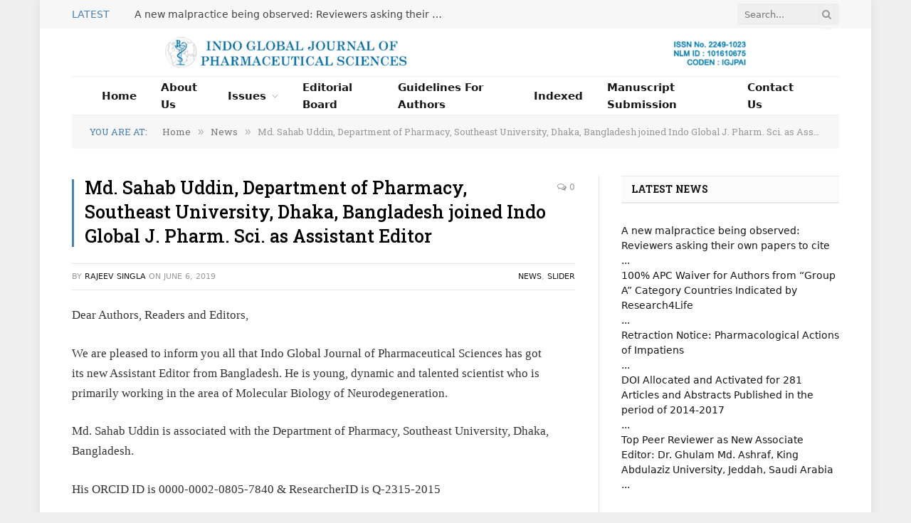

--- FILE ---
content_type: text/html; charset=UTF-8
request_url: https://www.iglobaljournal.com/md-sahab-uddin-department-of-pharmacy-southeast-university-dhaka-bangladesh-joined-indo-global-j-pharm-sci-as-assistant-editor/
body_size: 14332
content:

<!DOCTYPE html>
<html lang="en-US" class="s-light site-s-light">

<head>

	<meta charset="UTF-8" />
	<meta name="viewport" content="width=device-width, initial-scale=1" />
	<script>!function(e,c){e[c]=e[c]+(e[c]&&" ")+"quform-js"}(document.documentElement,"className");</script><title>Md. Sahab Uddin, Department of Pharmacy, Southeast University, Dhaka, Bangladesh joined Indo Global J. Pharm. Sci. as Assistant Editor &#8211; INDO GLOBAL JOURNAL OF PHARMACEUTICAL SCIENCES</title><link rel="preload" as="font" href="https://www.iglobaljournal.com/wp-content/themes/smart-mag/css/icons/fonts/ts-icons.woff2?v3.0" type="font/woff2" crossorigin="anonymous" />
<meta name='robots' content='max-image-preview:large' />
<link rel='dns-prefetch' href='//fonts.googleapis.com' />
<link rel="alternate" type="application/rss+xml" title="INDO GLOBAL JOURNAL OF PHARMACEUTICAL SCIENCES &raquo; Feed" href="https://www.iglobaljournal.com/feed/" />
<link rel="alternate" type="application/rss+xml" title="INDO GLOBAL JOURNAL OF PHARMACEUTICAL SCIENCES &raquo; Comments Feed" href="https://www.iglobaljournal.com/comments/feed/" />
<script type="text/javascript">
/* <![CDATA[ */
window._wpemojiSettings = {"baseUrl":"https:\/\/s.w.org\/images\/core\/emoji\/15.0.3\/72x72\/","ext":".png","svgUrl":"https:\/\/s.w.org\/images\/core\/emoji\/15.0.3\/svg\/","svgExt":".svg","source":{"concatemoji":"https:\/\/www.iglobaljournal.com\/wp-includes\/js\/wp-emoji-release.min.js?ver=5b2c8cd16707b05bb81158033ebeff7d"}};
/*! This file is auto-generated */
!function(i,n){var o,s,e;function c(e){try{var t={supportTests:e,timestamp:(new Date).valueOf()};sessionStorage.setItem(o,JSON.stringify(t))}catch(e){}}function p(e,t,n){e.clearRect(0,0,e.canvas.width,e.canvas.height),e.fillText(t,0,0);var t=new Uint32Array(e.getImageData(0,0,e.canvas.width,e.canvas.height).data),r=(e.clearRect(0,0,e.canvas.width,e.canvas.height),e.fillText(n,0,0),new Uint32Array(e.getImageData(0,0,e.canvas.width,e.canvas.height).data));return t.every(function(e,t){return e===r[t]})}function u(e,t,n){switch(t){case"flag":return n(e,"\ud83c\udff3\ufe0f\u200d\u26a7\ufe0f","\ud83c\udff3\ufe0f\u200b\u26a7\ufe0f")?!1:!n(e,"\ud83c\uddfa\ud83c\uddf3","\ud83c\uddfa\u200b\ud83c\uddf3")&&!n(e,"\ud83c\udff4\udb40\udc67\udb40\udc62\udb40\udc65\udb40\udc6e\udb40\udc67\udb40\udc7f","\ud83c\udff4\u200b\udb40\udc67\u200b\udb40\udc62\u200b\udb40\udc65\u200b\udb40\udc6e\u200b\udb40\udc67\u200b\udb40\udc7f");case"emoji":return!n(e,"\ud83d\udc26\u200d\u2b1b","\ud83d\udc26\u200b\u2b1b")}return!1}function f(e,t,n){var r="undefined"!=typeof WorkerGlobalScope&&self instanceof WorkerGlobalScope?new OffscreenCanvas(300,150):i.createElement("canvas"),a=r.getContext("2d",{willReadFrequently:!0}),o=(a.textBaseline="top",a.font="600 32px Arial",{});return e.forEach(function(e){o[e]=t(a,e,n)}),o}function t(e){var t=i.createElement("script");t.src=e,t.defer=!0,i.head.appendChild(t)}"undefined"!=typeof Promise&&(o="wpEmojiSettingsSupports",s=["flag","emoji"],n.supports={everything:!0,everythingExceptFlag:!0},e=new Promise(function(e){i.addEventListener("DOMContentLoaded",e,{once:!0})}),new Promise(function(t){var n=function(){try{var e=JSON.parse(sessionStorage.getItem(o));if("object"==typeof e&&"number"==typeof e.timestamp&&(new Date).valueOf()<e.timestamp+604800&&"object"==typeof e.supportTests)return e.supportTests}catch(e){}return null}();if(!n){if("undefined"!=typeof Worker&&"undefined"!=typeof OffscreenCanvas&&"undefined"!=typeof URL&&URL.createObjectURL&&"undefined"!=typeof Blob)try{var e="postMessage("+f.toString()+"("+[JSON.stringify(s),u.toString(),p.toString()].join(",")+"));",r=new Blob([e],{type:"text/javascript"}),a=new Worker(URL.createObjectURL(r),{name:"wpTestEmojiSupports"});return void(a.onmessage=function(e){c(n=e.data),a.terminate(),t(n)})}catch(e){}c(n=f(s,u,p))}t(n)}).then(function(e){for(var t in e)n.supports[t]=e[t],n.supports.everything=n.supports.everything&&n.supports[t],"flag"!==t&&(n.supports.everythingExceptFlag=n.supports.everythingExceptFlag&&n.supports[t]);n.supports.everythingExceptFlag=n.supports.everythingExceptFlag&&!n.supports.flag,n.DOMReady=!1,n.readyCallback=function(){n.DOMReady=!0}}).then(function(){return e}).then(function(){var e;n.supports.everything||(n.readyCallback(),(e=n.source||{}).concatemoji?t(e.concatemoji):e.wpemoji&&e.twemoji&&(t(e.twemoji),t(e.wpemoji)))}))}((window,document),window._wpemojiSettings);
/* ]]> */
</script>
		
	<style id='wp-emoji-styles-inline-css' type='text/css'>

	img.wp-smiley, img.emoji {
		display: inline !important;
		border: none !important;
		box-shadow: none !important;
		height: 1em !important;
		width: 1em !important;
		margin: 0 0.07em !important;
		vertical-align: -0.1em !important;
		background: none !important;
		padding: 0 !important;
	}
</style>
<link rel='stylesheet' id='wp-block-library-css' href='https://www.iglobaljournal.com/wp-includes/css/dist/block-library/style.min.css?ver=5b2c8cd16707b05bb81158033ebeff7d' type='text/css' media='all' />
<style id='classic-theme-styles-inline-css' type='text/css'>
/*! This file is auto-generated */
.wp-block-button__link{color:#fff;background-color:#32373c;border-radius:9999px;box-shadow:none;text-decoration:none;padding:calc(.667em + 2px) calc(1.333em + 2px);font-size:1.125em}.wp-block-file__button{background:#32373c;color:#fff;text-decoration:none}
</style>
<style id='global-styles-inline-css' type='text/css'>
:root{--wp--preset--aspect-ratio--square: 1;--wp--preset--aspect-ratio--4-3: 4/3;--wp--preset--aspect-ratio--3-4: 3/4;--wp--preset--aspect-ratio--3-2: 3/2;--wp--preset--aspect-ratio--2-3: 2/3;--wp--preset--aspect-ratio--16-9: 16/9;--wp--preset--aspect-ratio--9-16: 9/16;--wp--preset--color--black: #000000;--wp--preset--color--cyan-bluish-gray: #abb8c3;--wp--preset--color--white: #ffffff;--wp--preset--color--pale-pink: #f78da7;--wp--preset--color--vivid-red: #cf2e2e;--wp--preset--color--luminous-vivid-orange: #ff6900;--wp--preset--color--luminous-vivid-amber: #fcb900;--wp--preset--color--light-green-cyan: #7bdcb5;--wp--preset--color--vivid-green-cyan: #00d084;--wp--preset--color--pale-cyan-blue: #8ed1fc;--wp--preset--color--vivid-cyan-blue: #0693e3;--wp--preset--color--vivid-purple: #9b51e0;--wp--preset--gradient--vivid-cyan-blue-to-vivid-purple: linear-gradient(135deg,rgba(6,147,227,1) 0%,rgb(155,81,224) 100%);--wp--preset--gradient--light-green-cyan-to-vivid-green-cyan: linear-gradient(135deg,rgb(122,220,180) 0%,rgb(0,208,130) 100%);--wp--preset--gradient--luminous-vivid-amber-to-luminous-vivid-orange: linear-gradient(135deg,rgba(252,185,0,1) 0%,rgba(255,105,0,1) 100%);--wp--preset--gradient--luminous-vivid-orange-to-vivid-red: linear-gradient(135deg,rgba(255,105,0,1) 0%,rgb(207,46,46) 100%);--wp--preset--gradient--very-light-gray-to-cyan-bluish-gray: linear-gradient(135deg,rgb(238,238,238) 0%,rgb(169,184,195) 100%);--wp--preset--gradient--cool-to-warm-spectrum: linear-gradient(135deg,rgb(74,234,220) 0%,rgb(151,120,209) 20%,rgb(207,42,186) 40%,rgb(238,44,130) 60%,rgb(251,105,98) 80%,rgb(254,248,76) 100%);--wp--preset--gradient--blush-light-purple: linear-gradient(135deg,rgb(255,206,236) 0%,rgb(152,150,240) 100%);--wp--preset--gradient--blush-bordeaux: linear-gradient(135deg,rgb(254,205,165) 0%,rgb(254,45,45) 50%,rgb(107,0,62) 100%);--wp--preset--gradient--luminous-dusk: linear-gradient(135deg,rgb(255,203,112) 0%,rgb(199,81,192) 50%,rgb(65,88,208) 100%);--wp--preset--gradient--pale-ocean: linear-gradient(135deg,rgb(255,245,203) 0%,rgb(182,227,212) 50%,rgb(51,167,181) 100%);--wp--preset--gradient--electric-grass: linear-gradient(135deg,rgb(202,248,128) 0%,rgb(113,206,126) 100%);--wp--preset--gradient--midnight: linear-gradient(135deg,rgb(2,3,129) 0%,rgb(40,116,252) 100%);--wp--preset--font-size--small: 13px;--wp--preset--font-size--medium: 20px;--wp--preset--font-size--large: 36px;--wp--preset--font-size--x-large: 42px;--wp--preset--spacing--20: 0.44rem;--wp--preset--spacing--30: 0.67rem;--wp--preset--spacing--40: 1rem;--wp--preset--spacing--50: 1.5rem;--wp--preset--spacing--60: 2.25rem;--wp--preset--spacing--70: 3.38rem;--wp--preset--spacing--80: 5.06rem;--wp--preset--shadow--natural: 6px 6px 9px rgba(0, 0, 0, 0.2);--wp--preset--shadow--deep: 12px 12px 50px rgba(0, 0, 0, 0.4);--wp--preset--shadow--sharp: 6px 6px 0px rgba(0, 0, 0, 0.2);--wp--preset--shadow--outlined: 6px 6px 0px -3px rgba(255, 255, 255, 1), 6px 6px rgba(0, 0, 0, 1);--wp--preset--shadow--crisp: 6px 6px 0px rgba(0, 0, 0, 1);}:where(.is-layout-flex){gap: 0.5em;}:where(.is-layout-grid){gap: 0.5em;}body .is-layout-flex{display: flex;}.is-layout-flex{flex-wrap: wrap;align-items: center;}.is-layout-flex > :is(*, div){margin: 0;}body .is-layout-grid{display: grid;}.is-layout-grid > :is(*, div){margin: 0;}:where(.wp-block-columns.is-layout-flex){gap: 2em;}:where(.wp-block-columns.is-layout-grid){gap: 2em;}:where(.wp-block-post-template.is-layout-flex){gap: 1.25em;}:where(.wp-block-post-template.is-layout-grid){gap: 1.25em;}.has-black-color{color: var(--wp--preset--color--black) !important;}.has-cyan-bluish-gray-color{color: var(--wp--preset--color--cyan-bluish-gray) !important;}.has-white-color{color: var(--wp--preset--color--white) !important;}.has-pale-pink-color{color: var(--wp--preset--color--pale-pink) !important;}.has-vivid-red-color{color: var(--wp--preset--color--vivid-red) !important;}.has-luminous-vivid-orange-color{color: var(--wp--preset--color--luminous-vivid-orange) !important;}.has-luminous-vivid-amber-color{color: var(--wp--preset--color--luminous-vivid-amber) !important;}.has-light-green-cyan-color{color: var(--wp--preset--color--light-green-cyan) !important;}.has-vivid-green-cyan-color{color: var(--wp--preset--color--vivid-green-cyan) !important;}.has-pale-cyan-blue-color{color: var(--wp--preset--color--pale-cyan-blue) !important;}.has-vivid-cyan-blue-color{color: var(--wp--preset--color--vivid-cyan-blue) !important;}.has-vivid-purple-color{color: var(--wp--preset--color--vivid-purple) !important;}.has-black-background-color{background-color: var(--wp--preset--color--black) !important;}.has-cyan-bluish-gray-background-color{background-color: var(--wp--preset--color--cyan-bluish-gray) !important;}.has-white-background-color{background-color: var(--wp--preset--color--white) !important;}.has-pale-pink-background-color{background-color: var(--wp--preset--color--pale-pink) !important;}.has-vivid-red-background-color{background-color: var(--wp--preset--color--vivid-red) !important;}.has-luminous-vivid-orange-background-color{background-color: var(--wp--preset--color--luminous-vivid-orange) !important;}.has-luminous-vivid-amber-background-color{background-color: var(--wp--preset--color--luminous-vivid-amber) !important;}.has-light-green-cyan-background-color{background-color: var(--wp--preset--color--light-green-cyan) !important;}.has-vivid-green-cyan-background-color{background-color: var(--wp--preset--color--vivid-green-cyan) !important;}.has-pale-cyan-blue-background-color{background-color: var(--wp--preset--color--pale-cyan-blue) !important;}.has-vivid-cyan-blue-background-color{background-color: var(--wp--preset--color--vivid-cyan-blue) !important;}.has-vivid-purple-background-color{background-color: var(--wp--preset--color--vivid-purple) !important;}.has-black-border-color{border-color: var(--wp--preset--color--black) !important;}.has-cyan-bluish-gray-border-color{border-color: var(--wp--preset--color--cyan-bluish-gray) !important;}.has-white-border-color{border-color: var(--wp--preset--color--white) !important;}.has-pale-pink-border-color{border-color: var(--wp--preset--color--pale-pink) !important;}.has-vivid-red-border-color{border-color: var(--wp--preset--color--vivid-red) !important;}.has-luminous-vivid-orange-border-color{border-color: var(--wp--preset--color--luminous-vivid-orange) !important;}.has-luminous-vivid-amber-border-color{border-color: var(--wp--preset--color--luminous-vivid-amber) !important;}.has-light-green-cyan-border-color{border-color: var(--wp--preset--color--light-green-cyan) !important;}.has-vivid-green-cyan-border-color{border-color: var(--wp--preset--color--vivid-green-cyan) !important;}.has-pale-cyan-blue-border-color{border-color: var(--wp--preset--color--pale-cyan-blue) !important;}.has-vivid-cyan-blue-border-color{border-color: var(--wp--preset--color--vivid-cyan-blue) !important;}.has-vivid-purple-border-color{border-color: var(--wp--preset--color--vivid-purple) !important;}.has-vivid-cyan-blue-to-vivid-purple-gradient-background{background: var(--wp--preset--gradient--vivid-cyan-blue-to-vivid-purple) !important;}.has-light-green-cyan-to-vivid-green-cyan-gradient-background{background: var(--wp--preset--gradient--light-green-cyan-to-vivid-green-cyan) !important;}.has-luminous-vivid-amber-to-luminous-vivid-orange-gradient-background{background: var(--wp--preset--gradient--luminous-vivid-amber-to-luminous-vivid-orange) !important;}.has-luminous-vivid-orange-to-vivid-red-gradient-background{background: var(--wp--preset--gradient--luminous-vivid-orange-to-vivid-red) !important;}.has-very-light-gray-to-cyan-bluish-gray-gradient-background{background: var(--wp--preset--gradient--very-light-gray-to-cyan-bluish-gray) !important;}.has-cool-to-warm-spectrum-gradient-background{background: var(--wp--preset--gradient--cool-to-warm-spectrum) !important;}.has-blush-light-purple-gradient-background{background: var(--wp--preset--gradient--blush-light-purple) !important;}.has-blush-bordeaux-gradient-background{background: var(--wp--preset--gradient--blush-bordeaux) !important;}.has-luminous-dusk-gradient-background{background: var(--wp--preset--gradient--luminous-dusk) !important;}.has-pale-ocean-gradient-background{background: var(--wp--preset--gradient--pale-ocean) !important;}.has-electric-grass-gradient-background{background: var(--wp--preset--gradient--electric-grass) !important;}.has-midnight-gradient-background{background: var(--wp--preset--gradient--midnight) !important;}.has-small-font-size{font-size: var(--wp--preset--font-size--small) !important;}.has-medium-font-size{font-size: var(--wp--preset--font-size--medium) !important;}.has-large-font-size{font-size: var(--wp--preset--font-size--large) !important;}.has-x-large-font-size{font-size: var(--wp--preset--font-size--x-large) !important;}
:where(.wp-block-post-template.is-layout-flex){gap: 1.25em;}:where(.wp-block-post-template.is-layout-grid){gap: 1.25em;}
:where(.wp-block-columns.is-layout-flex){gap: 2em;}:where(.wp-block-columns.is-layout-grid){gap: 2em;}
:root :where(.wp-block-pullquote){font-size: 1.5em;line-height: 1.6;}
</style>
<link rel='stylesheet' id='contact-form-7-css' href='https://www.iglobaljournal.com/wp-content/plugins/contact-form-7/includes/css/styles.css?ver=6.0.4' type='text/css' media='all' />
<link rel='stylesheet' id='quform-css' href='https://www.iglobaljournal.com/wp-content/plugins/quform/cache/quform.css?ver=1681895231' type='text/css' media='all' />
<link rel='stylesheet' id='tablepress-default-css' href='https://www.iglobaljournal.com/wp-content/plugins/tablepress/css/build/default.css?ver=3.0.4' type='text/css' media='all' />
<link rel='stylesheet' id='smartmag-core-css' href='https://www.iglobaljournal.com/wp-content/themes/smart-mag/style.css?ver=10.1.0' type='text/css' media='all' />
<style id='smartmag-core-inline-css' type='text/css'>
:root { --c-main: #4682B4;
--c-main-rgb: 70,130,180;
--c-headings: #ffffff;
--text-font: system-ui, -apple-system, "Segoe UI", Arial, sans-serif;
--body-font: system-ui, -apple-system, "Segoe UI", Arial, sans-serif;
--ui-font: "Roboto Slab", system-ui, -apple-system, "Segoe UI", Arial, sans-serif;
--title-font: "Roboto Slab", system-ui, -apple-system, "Segoe UI", Arial, sans-serif;
--h-font: "Roboto Slab", system-ui, -apple-system, "Segoe UI", Arial, sans-serif;
--main-width: 1078px; }
.s-dark body { background-color: #4682b4; }
.post-title { --c-headings: #000000; }
.s-dark .post-title { --c-headings: #000000; }
.ts-bg-cover { background-repeat: no-repeat; background-position: center center; background-size: cover; background-attachment: fixed; background-image: url(http://localhost/iglobaljournal/wp-content/uploads/2016/01/Design.jpg); }
.smart-head-main .smart-head-mid { --head-h: 67px; }
.navigation { font-family: "Open Sans Condensed:700", system-ui, -apple-system, "Segoe UI", Arial, sans-serif; }
.s-dark .navigation { --c-nav-drop-bg: #4682B4; }
.smart-head-mobile .smart-head-mid { border-top-width: 3px; }
.smart-head .h-text { width: 900px; color: #d8d8d8; }
.main-footer .upper-footer { background-color: #4682B4; }
.main-footer .lower-footer { background-color: #062C3F; }
.lower-footer { color: #efefef; }
.l-post .excerpt { font-family: "Open Sans Condensed:700", system-ui, -apple-system, "Segoe UI", Arial, sans-serif; }
.block-head-g { background-color: #f2f2f2; background-color: #222; }
.block-head-g .heading { color: #111; }
.s-dark .block-head-g .heading { color: #fff; }
.loop-grid .ratio-is-custom { padding-bottom: calc(100% / 1.88); }
.loop-list .ratio-is-custom { padding-bottom: calc(100% / 1.88); }
.list-post { --list-p-media-width: 40%; --list-p-media-max-width: 85%; }
.list-post .media:not(i) { --list-p-media-max-width: 40%; }
.loop-small .ratio-is-custom { padding-bottom: calc(100% / 1.149); }
.loop-small .media:not(i) { max-width: 75px; }
.single .featured .ratio-is-custom { padding-bottom: calc(100% / 2); }
.entry-content { font-family: Georgia, serif; }
.post-content h1, .post-content h2, .post-content h3, .post-content h4, .post-content h5, .post-content h6 { font-family: "Open Sans Condensed:700", system-ui, -apple-system, "Segoe UI", Arial, sans-serif; }
.post-content h2 { font-size: 21px; }
.post-content h3 { font-size: 16px; }
.post-content h4 { font-size: 14px; }
.post-content h5 { font-size: 13px; }
.post-content h6 { font-size: 12px; }


</style>
<link rel='stylesheet' id='smartmag-magnific-popup-css' href='https://www.iglobaljournal.com/wp-content/themes/smart-mag/css/lightbox.css?ver=10.1.0' type='text/css' media='all' />
<link rel='stylesheet' id='font-awesome4-css' href='https://www.iglobaljournal.com/wp-content/themes/smart-mag/css/fontawesome/css/font-awesome.min.css?ver=10.1.0' type='text/css' media='all' />
<link rel='stylesheet' id='smartmag-icons-css' href='https://www.iglobaljournal.com/wp-content/themes/smart-mag/css/icons/icons.css?ver=10.1.0' type='text/css' media='all' />
<link rel='stylesheet' id='smartmag-gfonts-custom-css' href='https://fonts.googleapis.com/css?family=Roboto+Slab%3A400%2C500%2C600%2C700%7COpen+Sans+Condensed%3A700%3A400%2C500%2C600%2C700' type='text/css' media='all' />
<link rel='stylesheet' id='wp-paginate-css' href='https://www.iglobaljournal.com/wp-content/plugins/wp-paginate/css/wp-paginate.css?ver=2.2.4' type='text/css' media='screen' />
<!--n2css--><!--n2js--><script type="text/javascript" id="smartmag-lazy-inline-js-after">
/* <![CDATA[ */
/**
 * @copyright ThemeSphere
 * @preserve
 */
var BunyadLazy={};BunyadLazy.load=function(){function a(e,n){var t={};e.dataset.bgset&&e.dataset.sizes?(t.sizes=e.dataset.sizes,t.srcset=e.dataset.bgset):t.src=e.dataset.bgsrc,function(t){var a=t.dataset.ratio;if(0<a){const e=t.parentElement;if(e.classList.contains("media-ratio")){const n=e.style;n.getPropertyValue("--a-ratio")||(n.paddingBottom=100/a+"%")}}}(e);var a,o=document.createElement("img");for(a in o.onload=function(){var t="url('"+(o.currentSrc||o.src)+"')",a=e.style;a.backgroundImage!==t&&requestAnimationFrame(()=>{a.backgroundImage=t,n&&n()}),o.onload=null,o.onerror=null,o=null},o.onerror=o.onload,t)o.setAttribute(a,t[a]);o&&o.complete&&0<o.naturalWidth&&o.onload&&o.onload()}function e(t){t.dataset.loaded||a(t,()=>{document.dispatchEvent(new Event("lazyloaded")),t.dataset.loaded=1})}function n(t){"complete"===document.readyState?t():window.addEventListener("load",t)}return{initEarly:function(){var t,a=()=>{document.querySelectorAll(".img.bg-cover:not(.lazyload)").forEach(e)};"complete"!==document.readyState?(t=setInterval(a,150),n(()=>{a(),clearInterval(t)})):a()},callOnLoad:n,initBgImages:function(t){t&&n(()=>{document.querySelectorAll(".img.bg-cover").forEach(e)})},bgLoad:a}}(),BunyadLazy.load.initEarly();
/* ]]> */
</script>
<script type="text/javascript" src="https://www.iglobaljournal.com/wp-includes/js/jquery/jquery.min.js?ver=3.7.1" id="jquery-core-js"></script>
<script type="text/javascript" src="https://www.iglobaljournal.com/wp-includes/js/jquery/jquery-migrate.min.js?ver=3.4.1" id="jquery-migrate-js"></script>
<link rel="https://api.w.org/" href="https://www.iglobaljournal.com/wp-json/" /><link rel="alternate" title="JSON" type="application/json" href="https://www.iglobaljournal.com/wp-json/wp/v2/posts/2211" /><link rel="EditURI" type="application/rsd+xml" title="RSD" href="https://www.iglobaljournal.com/xmlrpc.php?rsd" />

<link rel="canonical" href="https://www.iglobaljournal.com/md-sahab-uddin-department-of-pharmacy-southeast-university-dhaka-bangladesh-joined-indo-global-j-pharm-sci-as-assistant-editor/" />
<link rel='shortlink' href='https://www.iglobaljournal.com/?p=2211' />
<link rel="alternate" title="oEmbed (JSON)" type="application/json+oembed" href="https://www.iglobaljournal.com/wp-json/oembed/1.0/embed?url=https%3A%2F%2Fwww.iglobaljournal.com%2Fmd-sahab-uddin-department-of-pharmacy-southeast-university-dhaka-bangladesh-joined-indo-global-j-pharm-sci-as-assistant-editor%2F" />
<link rel="alternate" title="oEmbed (XML)" type="text/xml+oembed" href="https://www.iglobaljournal.com/wp-json/oembed/1.0/embed?url=https%3A%2F%2Fwww.iglobaljournal.com%2Fmd-sahab-uddin-department-of-pharmacy-southeast-university-dhaka-bangladesh-joined-indo-global-j-pharm-sci-as-assistant-editor%2F&#038;format=xml" />

		<script>
		var BunyadSchemeKey = 'bunyad-scheme';
		(() => {
			const d = document.documentElement;
			const c = d.classList;
			var scheme = localStorage.getItem(BunyadSchemeKey);
			
			if (scheme) {
				d.dataset.origClass = c;
				scheme === 'dark' ? c.remove('s-light', 'site-s-light') : c.remove('s-dark', 'site-s-dark');
				c.add('site-s-' + scheme, 's-' + scheme);
			}
		})();
		</script>
		<meta name="generator" content="Elementor 3.27.6; features: additional_custom_breakpoints; settings: css_print_method-external, google_font-enabled, font_display-auto">
			<style>
				.e-con.e-parent:nth-of-type(n+4):not(.e-lazyloaded):not(.e-no-lazyload),
				.e-con.e-parent:nth-of-type(n+4):not(.e-lazyloaded):not(.e-no-lazyload) * {
					background-image: none !important;
				}
				@media screen and (max-height: 1024px) {
					.e-con.e-parent:nth-of-type(n+3):not(.e-lazyloaded):not(.e-no-lazyload),
					.e-con.e-parent:nth-of-type(n+3):not(.e-lazyloaded):not(.e-no-lazyload) * {
						background-image: none !important;
					}
				}
				@media screen and (max-height: 640px) {
					.e-con.e-parent:nth-of-type(n+2):not(.e-lazyloaded):not(.e-no-lazyload),
					.e-con.e-parent:nth-of-type(n+2):not(.e-lazyloaded):not(.e-no-lazyload) * {
						background-image: none !important;
					}
				}
			</style>
			

</head>

<body class="post-template-default single single-post postid-2211 single-format-standard right-sidebar post-layout-classic post-cat-5 has-sb-sep layout-boxed elementor-default elementor-kit-2665">


	<div class="ts-bg-cover"></div>

<div class="main-wrap">

	
<div class="off-canvas-backdrop"></div>
<div class="mobile-menu-container off-canvas hide-menu-lg" id="off-canvas">

	<div class="off-canvas-head">
		<a href="#" class="close">
			<span class="visuallyhidden">Close Menu</span>
			<i class="tsi tsi-times"></i>
		</a>

		<div class="ts-logo">
					</div>
	</div>

	<div class="off-canvas-content">

					<ul class="mobile-menu"></ul>
		
		
		
		<div class="spc-social-block spc-social spc-social-b smart-head-social">
		
			
				<a href="#" class="link service s-facebook" target="_blank" rel="nofollow noopener">
					<i class="icon tsi tsi-facebook"></i>					<span class="visuallyhidden">Facebook</span>
				</a>
									
			
				<a href="#" class="link service s-twitter" target="_blank" rel="nofollow noopener">
					<i class="icon tsi tsi-twitter"></i>					<span class="visuallyhidden">X (Twitter)</span>
				</a>
									
			
				<a href="#" class="link service s-instagram" target="_blank" rel="nofollow noopener">
					<i class="icon tsi tsi-instagram"></i>					<span class="visuallyhidden">Instagram</span>
				</a>
									
			
		</div>

		
	</div>

</div>
<div class="smart-head smart-head-a smart-head-main" id="smart-head" data-sticky="bot" data-sticky-type="smart" data-sticky-full>
	
	<div class="smart-head-row smart-head-top is-light smart-head-row-full">

		<div class="inner wrap">

							
				<div class="items items-left ">
				
<div class="trending-ticker" data-delay="8">
	<span class="heading">Latest</span>

	<ul>
				
			<li><a href="https://www.iglobaljournal.com/a-new-malpractice-being-observed-reviewers-asking-their-own-papers-to-cite/" class="post-link">A new malpractice being observed: Reviewers asking their own papers to cite</a></li>
		
				
			<li><a href="https://www.iglobaljournal.com/100-apc-waiver-for-authors-from-group-a-category-countries-indicated-by-research4life/" class="post-link">100% APC Waiver for Authors from &#8220;Group A&#8221; Category Countries Indicated by Research4Life</a></li>
		
				
			<li><a href="https://www.iglobaljournal.com/retraction-notice-pharmacological-actions-of-impatiens/" class="post-link">Retraction Notice: Pharmacological Actions of Impatiens</a></li>
		
				
			<li><a href="https://www.iglobaljournal.com/doi-allocated-and-activated-for-281-articles-and-abstracts-published-in-the-period-of-2014-2017/" class="post-link">DOI Allocated and Activated for 281 Articles and Abstracts Published in the period of 2014-2017</a></li>
		
				
			<li><a href="https://www.iglobaljournal.com/igjps-2021-vol-11-issue-3/" class="post-link">IGJPS, 2021, Vol 11, Issue 3</a></li>
		
				
			<li><a href="https://www.iglobaljournal.com/igjps-2021-vol-11-issue-2/" class="post-link">IGJPS, 2021, Vol 11, Issue 2</a></li>
		
				
			<li><a href="https://www.iglobaljournal.com/vol-11-issue-1/" class="post-link">IGJPS, 2021, Vol 11, Issue 1</a></li>
		
				
			<li><a href="https://www.iglobaljournal.com/table-of-contents-vol-10-issue-4/" class="post-link">Table of Contents, Vol 10, Issue 4</a></li>
		
				
			</ul>
</div>
				</div>

							
				<div class="items items-center empty">
								</div>

							
				<div class="items items-right ">
				

	<div class="smart-head-search">
		<form role="search" class="search-form" action="https://www.iglobaljournal.com/" method="get">
			<input type="text" name="s" class="query live-search-query" value="" placeholder="Search..." autocomplete="off" />
			<button class="search-button" type="submit">
				<i class="tsi tsi-search"></i>
				<span class="visuallyhidden"></span>
			</button>
		</form>
	</div> <!-- .search -->

				</div>

						
		</div>
	</div>

	
	<div class="smart-head-row smart-head-mid smart-head-row-3 is-light smart-head-row-full">

		<div class="inner wrap">

							
				<div class="items items-left empty">
								</div>

							
				<div class="items items-center ">
					<a href="https://www.iglobaljournal.com/" title="INDO GLOBAL JOURNAL OF PHARMACEUTICAL SCIENCES" rel="home" class="logo-link ts-logo logo-is-image">
		<span>
			
				
					<img fetchpriority="high" src="https://www.iglobaljournal.com/wp-content/uploads/2021/09/Main-Logo.png" class="logo-image logo-image-dark" alt="INDO GLOBAL JOURNAL OF PHARMACEUTICAL SCIENCES" width="940" height="54"/><img src="https://www.iglobaljournal.com/wp-content/uploads/2024/11/Main-Logo.png" class="logo-image" alt="INDO GLOBAL JOURNAL OF PHARMACEUTICAL SCIENCES" width="1166" height="67"/>
									 
					</span>
	</a>				</div>

							
				<div class="items items-right empty">
								</div>

						
		</div>
	</div>

	
	<div class="smart-head-row smart-head-bot is-light wrap">

		<div class="inner full">

							
				<div class="items items-left ">
					<div class="nav-wrap">
		<nav class="navigation navigation-main nav-hov-b">
			<ul id="menu-rt-theme-main-navigation-menu" class="menu"><li id="menu-item-1093" class="menu-item menu-item-type-custom menu-item-object-custom menu-item-1093"><a href="http://iglobaljournal.com/">Home</a></li>
<li id="menu-item-1128" class="menu-item menu-item-type-post_type menu-item-object-page menu-item-1128"><a href="https://www.iglobaljournal.com/about-us/">About Us</a></li>
<li id="menu-item-1167" class="menu-item menu-item-type-post_type menu-item-object-page menu-item-has-children menu-item-1167"><a href="https://www.iglobaljournal.com/issues/">Issues</a>
<ul class="sub-menu">
	<li id="menu-item-2845" class="menu-item menu-item-type-custom menu-item-object-custom menu-item-2845"><a href="https://igjps.com/index.php/IGJPS">IGJPS 2022 and Onwards</a></li>
	<li id="menu-item-2753" class="menu-item menu-item-type-post_type menu-item-object-post menu-item-2753"><a href="https://www.iglobaljournal.com/igjps-2021-vol-11-issue-3/">IGJPS, 2021, Vol 11, Issue 3</a></li>
	<li id="menu-item-2719" class="menu-item menu-item-type-post_type menu-item-object-post menu-item-2719"><a href="https://www.iglobaljournal.com/igjps-2021-vol-11-issue-2/">IGJPS, 2021, Vol 11, Issue 2</a></li>
	<li id="menu-item-2637" class="menu-item menu-item-type-post_type menu-item-object-post menu-item-2637"><a href="https://www.iglobaljournal.com/vol-11-issue-1/">IGJPS, 2021, Vol 11, Issue 1</a></li>
	<li id="menu-item-2558" class="menu-item menu-item-type-post_type menu-item-object-post menu-item-2558"><a href="https://www.iglobaljournal.com/igjps-2020-vol-10-issue-4-ongoing/">IGJPS, 2020, Vol 10, Issue 4</a></li>
	<li id="menu-item-2529" class="menu-item menu-item-type-post_type menu-item-object-post menu-item-2529"><a href="https://www.iglobaljournal.com/igjps-2020-vol-10-issue-3-ongoing/">IGJPS, 2020, Vol 10, Issue 3</a></li>
	<li id="menu-item-2479" class="menu-item menu-item-type-post_type menu-item-object-post menu-item-2479"><a href="https://www.iglobaljournal.com/igjps-2020-vol-10-issue-2/">IGJPS, 2020, Vol 10, Issue 2</a></li>
	<li id="menu-item-2385" class="menu-item menu-item-type-post_type menu-item-object-post menu-item-2385"><a href="https://www.iglobaljournal.com/igjps-2020-vol-10-issue-1/">IGJPS, 2020, Vol 10, Issue 1</a></li>
	<li id="menu-item-2369" class="menu-item menu-item-type-post_type menu-item-object-post menu-item-2369"><a href="https://www.iglobaljournal.com/igjps-2019-vol-9-issue-2-suppl/">IGJPS, 2019, Vol 9, Issue 2 (Suppl.)</a></li>
	<li id="menu-item-2276" class="menu-item menu-item-type-post_type menu-item-object-post menu-item-2276"><a href="https://www.iglobaljournal.com/igjps-2019-vol-9-issue-2/">IGJPS, 2019, Vol 9, Issue 2</a></li>
	<li id="menu-item-2247" class="menu-item menu-item-type-post_type menu-item-object-post menu-item-2247"><a href="https://www.iglobaljournal.com/igjps-2019-vol-9-issue-1/">IGJPS, 2019, Vol 9, Issue 1</a></li>
	<li id="menu-item-2133" class="menu-item menu-item-type-post_type menu-item-object-post menu-item-2133"><a href="https://www.iglobaljournal.com/igjps-2018-vol-8-issue-3/">IGJPS, 2018, Vol 8, Issue 3</a></li>
	<li id="menu-item-2086" class="menu-item menu-item-type-post_type menu-item-object-post menu-item-2086"><a href="https://www.iglobaljournal.com/igjps-2018-vol-8-issue-2/">IGJPS, 2018, Vol 8, Issue 2</a></li>
	<li id="menu-item-2050" class="menu-item menu-item-type-post_type menu-item-object-post menu-item-2050"><a href="https://www.iglobaljournal.com/igjps-2018-vol-8-issue-1/">IGJPS, 2018, Vol 8, Issue 1</a></li>
	<li id="menu-item-2023" class="menu-item menu-item-type-post_type menu-item-object-post menu-item-2023"><a href="https://www.iglobaljournal.com/igjps-2017-vol-7-issue-2/">IGJPS, 2017, Vol 7, Issue 2</a></li>
	<li id="menu-item-1931" class="menu-item menu-item-type-post_type menu-item-object-post menu-item-1931"><a href="https://www.iglobaljournal.com/igjps-2017-vol-7-issue-1/">IGJPS, 2017, Vol 7, Issue 1</a></li>
	<li id="menu-item-1792" class="menu-item menu-item-type-post_type menu-item-object-post menu-item-1792"><a href="https://www.iglobaljournal.com/igjps-2016-vol-6-issue-2/">IGJPS, 2016, Vol 6, Issue 2</a></li>
	<li id="menu-item-1715" class="menu-item menu-item-type-custom menu-item-object-custom menu-item-1715"><a href="https://www.iglobaljournal.com/igjps-2016-vol-6-issue-1/">IGJPS, 2016, Vol 6, Issue 1</a></li>
	<li id="menu-item-1662" class="menu-item menu-item-type-post_type menu-item-object-post menu-item-1662"><a href="https://www.iglobaljournal.com/igjps-2015-vol-5-issue-3/">IGJPS, 2015, Vol 5, Issue 3</a></li>
	<li id="menu-item-1637" class="menu-item menu-item-type-post_type menu-item-object-post menu-item-1637"><a href="https://www.iglobaljournal.com/igjps-2015-vol-5-issue-2/">IGJPS, 2015, Vol 5, Issue 2</a></li>
	<li id="menu-item-1558" class="menu-item menu-item-type-custom menu-item-object-custom menu-item-1558"><a href="https://www.iglobaljournal.com/igjps-2015-vol-5-issue-1/">IGJPS, 2015, Vol 5, Issue 1</a></li>
	<li id="menu-item-1401" class="menu-item menu-item-type-custom menu-item-object-custom menu-item-1401"><a href="https://www.iglobaljournal.com/igjps-2014-vol-4-issue-3/">IGJPS, 2014, Vol 4, Issue 3</a></li>
	<li id="menu-item-1307" class="menu-item menu-item-type-custom menu-item-object-custom menu-item-1307"><a href="https://www.iglobaljournal.com/igjps-2014-vol-4-issue-2/">IGJPS, 2014, Vol 4, Issue 2</a></li>
	<li id="menu-item-1275" class="menu-item menu-item-type-custom menu-item-object-custom menu-item-1275"><a href="https://www.iglobaljournal.com/igjps-2014-vol-4-issue-1/">IGJPS, 2014, Vol4, Issue 1</a></li>
	<li id="menu-item-1254" class="menu-item menu-item-type-custom menu-item-object-custom menu-item-1254"><a href="https://www.iglobaljournal.com/igjps-2013-vol-3-issue-3/">IGJPS, 2013, Vol 3, Issue 3</a></li>
	<li id="menu-item-1229" class="menu-item menu-item-type-custom menu-item-object-custom menu-item-1229"><a href="https://www.iglobaljournal.com/igjps-2013-vol-3-issue-2/">IGJPS,2013, Vol 3, Issue 2</a></li>
	<li id="menu-item-1140" class="menu-item menu-item-type-custom menu-item-object-custom menu-item-1140"><a href="http://iglobaljournal.com/igjps-2013-vol-3-issue-1">IGJPS, 2013, Vol 3, Issue 1</a></li>
	<li id="menu-item-1141" class="menu-item menu-item-type-custom menu-item-object-custom menu-item-1141"><a href="http://iglobaljournal.com/igjps-2012-vol-2-issue-4">IGJPS, 2012, Vol 2, Issue 4</a></li>
	<li id="menu-item-1142" class="menu-item menu-item-type-custom menu-item-object-custom menu-item-1142"><a href="http://iglobaljournal.com/igjps-2012-vol-2-issue-3">IGJPS, 2012, Vol 2, Issue 3</a></li>
	<li id="menu-item-1143" class="menu-item menu-item-type-custom menu-item-object-custom menu-item-1143"><a href="http://iglobaljournal.com/igjps-vol-2-issue-2-2012">IGJPS, 2012, Vol 2, Issue 2</a></li>
	<li id="menu-item-1144" class="menu-item menu-item-type-custom menu-item-object-custom menu-item-1144"><a href="http://iglobaljournal.com/igjps-2012-vol-2-issue-1-coming-soon">IGJPS, 2012, Vol 2, Issue 1</a></li>
	<li id="menu-item-1145" class="menu-item menu-item-type-custom menu-item-object-custom menu-item-1145"><a href="http://iglobaljournal.com/igjps-2011-vol-1-issue-4">IGJPS, 2011, Vol 1, Issue 4</a></li>
	<li id="menu-item-1146" class="menu-item menu-item-type-custom menu-item-object-custom menu-item-1146"><a href="http://iglobaljournal.com/igjps-2011-vol-1-issue-3">IGJPS, 2011, Vol 1, Issue 3</a></li>
	<li id="menu-item-1147" class="menu-item menu-item-type-custom menu-item-object-custom menu-item-1147"><a href="http://iglobaljournal.com/igjps-2011-vol-1-issue-2">IGJPS, 2011, Vol 1, Issue 2</a></li>
	<li id="menu-item-1148" class="menu-item menu-item-type-custom menu-item-object-custom menu-item-1148"><a href="http://iglobaljournal.com/igjps-vol-1-issue">IGJPS, 2011, Vol 1, Issue 1</a></li>
</ul>
</li>
<li id="menu-item-1129" class="menu-item menu-item-type-post_type menu-item-object-page menu-item-1129"><a href="https://www.iglobaljournal.com/editorial-board/">Editorial Board</a></li>
<li id="menu-item-1097" class="menu-item menu-item-type-post_type menu-item-object-page menu-item-1097"><a href="https://www.iglobaljournal.com/guidelines-for-authors/">Guidelines For Authors</a></li>
<li id="menu-item-1187" class="menu-item menu-item-type-post_type menu-item-object-page menu-item-1187"><a href="https://www.iglobaljournal.com/indexed/">Indexed</a></li>
<li id="menu-item-1188" class="menu-item menu-item-type-post_type menu-item-object-page menu-item-1188"><a href="https://www.iglobaljournal.com/manuscript-submission/">Manuscript Submission</a></li>
<li id="menu-item-1189" class="menu-item menu-item-type-post_type menu-item-object-page menu-item-1189"><a href="https://www.iglobaljournal.com/contact-us/">Contact Us</a></li>
</ul>		</nav>
	</div>
				</div>

							
				<div class="items items-center empty">
								</div>

							
				<div class="items items-right empty">
								</div>

						
		</div>
	</div>

	</div>
<div class="smart-head smart-head-a smart-head-mobile" id="smart-head-mobile" data-sticky="mid" data-sticky-type="smart" data-sticky-full>
	
	<div class="smart-head-row smart-head-mid smart-head-row-3 s-dark smart-head-row-full">

		<div class="inner wrap">

							
				<div class="items items-left ">
				
<button class="offcanvas-toggle has-icon" type="button" aria-label="Menu">
	<span class="hamburger-icon hamburger-icon-a">
		<span class="inner"></span>
	</span>
</button>				</div>

							
				<div class="items items-center ">
					<a href="https://www.iglobaljournal.com/" title="INDO GLOBAL JOURNAL OF PHARMACEUTICAL SCIENCES" rel="home" class="logo-link ts-logo logo-is-image">
		<span>
			
				
					<img fetchpriority="high" src="https://www.iglobaljournal.com/wp-content/uploads/2021/09/Main-Logo.png" class="logo-image logo-image-dark" alt="INDO GLOBAL JOURNAL OF PHARMACEUTICAL SCIENCES" width="940" height="54"/><img src="https://www.iglobaljournal.com/wp-content/uploads/2024/11/Main-Logo.png" class="logo-image" alt="INDO GLOBAL JOURNAL OF PHARMACEUTICAL SCIENCES" width="1166" height="67"/>
									 
					</span>
	</a>				</div>

							
				<div class="items items-right ">
				

	<a href="#" class="search-icon has-icon-only is-icon" title="Search">
		<i class="tsi tsi-search"></i>
	</a>

				</div>

						
		</div>
	</div>

	</div>
<nav class="breadcrumbs ts-contain breadcrumbs-b" id="breadcrumb"><div class="inner ts-contain "><span class="label">You are at:</span><span><a href="https://www.iglobaljournal.com/"><span>Home</span></a></span><span class="delim">&raquo;</span><span><a href="https://www.iglobaljournal.com/category/news/"><span>News</span></a></span><span class="delim">&raquo;</span><span class="current">Md. Sahab Uddin, Department of Pharmacy, Southeast University, Dhaka, Bangladesh joined Indo Global J. Pharm. Sci. as Assistant Editor</span></div></nav>
<div class="main ts-contain cf right-sidebar">
	
			<div class="ts-row">
		<div class="col-8 main-content">		
			<div class="the-post s-post-classic">

				
<article id="post-2211" class="post-2211 post type-post status-publish format-standard category-news category-slider tag-assistant-editor tag-editorial-board tag-international-journal tag-peer-reviewed-journal tag-ugc-approved-journal">
	
	<header class="the-post-header post-header cf">
	
		
				
				
					<div class="heading cf">
				
			<h1 class="post-title">
			Md. Sahab Uddin, Department of Pharmacy, Southeast University, Dhaka, Bangladesh joined Indo Global J. Pharm. Sci. as Assistant Editor			</h1>
			
			<a href="https://www.iglobaljournal.com/md-sahab-uddin-department-of-pharmacy-southeast-university-dhaka-bangladesh-joined-indo-global-j-pharm-sci-as-assistant-editor/#respond" class="comments"><i class="tsi tsi-comments-o"></i> 0</a>
		
		</div>

		<div class="the-post-meta cf">
			<span class="posted-by">By 
				<span class="reviewer"><a href="https://www.iglobaljournal.com/author/rajeevsingla/" title="Posts by Rajeev Singla" rel="author">Rajeev Singla</a></span>
			</span>
			 
			<span class="posted-on">on				<span class="dtreviewed">
					<time class="value-title" datetime="2019-06-06T21:50:34+05:30" title="2019-06-06">June 6, 2019</time>
				</span>
			</span>
			
			<span class="cats"><a href="https://www.iglobaljournal.com/category/news/" rel="category tag">News</a>, <a href="https://www.iglobaljournal.com/category/slider/" rel="category tag">Slider</a></span>
				
		</div>			
				
	</header>

	
<div class="post-content-wrap">
	
	<div class="post-content cf entry-content content-normal">

		
				
		<p>Dear Authors, Readers and Editors,</p>
<p>We are pleased to inform you all that Indo Global Journal of Pharmaceutical Sciences has got its new Assistant Editor from Bangladesh. He is young, dynamic and talented scientist who is primarily working in the area of Molecular Biology of Neurodegeneration.</p>
<p>Md. Sahab Uddin is associated with the Department of Pharmacy, Southeast University, Dhaka, Bangladesh.</p>
<p>His ORCID ID is 0000-0002-0805-7840 &amp; ResearcherID is Q-2315-2015</p>
<p>His research interest are neurobiology, molecular biology and neuropharmacology.</p>
<p>He is associated with various journals at various positions like:</p>
<p><strong>1. Guest Editor of Special Issues</strong><br />
□ Topic: Neuroproteomics on the Rise in Current Protein &amp; Peptide Science, Bentham Science<br />
Publishers; Running.<br />
□ Topic: Gene Therapy for Neuroprotection and Neurorestoration in Neurological<br />
Disorders in Current Gene Therapy, Bentham Science Publishers; Running.<br />
□ Topic: Environmental Pollutants and the Risk of Neurological Disorders in Environmental<br />
Science and Pollution Research, Springer; Running.</p>
<p><strong>2. Editorial Board Member of Scientific Journals </strong><br />
□ WebmedCentral<br />
□ Current Neurobiology: International Journal of Neurosciences<br />
□ EC Pharmacology and Toxicology<br />
□ Nursing &amp; Healthcare International Journal<br />
□ Interdisciplinary Journal of Neuroscience and Mental Health<br />
□ Annals of Addiction Medicine Research<br />
□ Bioequivalence &amp; Bioavailability International Journal<br />
□ Journal of Psychiatry<br />
□ Journal of Neuropathology<br />
□ Journal of Nursing<br />
□ World Journal of Advance Medical and Pharmaceutical Research<br />
□ EC Alternative Medicine<br />
□ Neurology and Neurorehabilitation<br />
□ Journal of Parkinson’s disease and Alzheimer&#8217;s disease<br />
□ The Neurologist: Clinical &amp; Therapeutics Journal</p>
<p><strong>Reviewing Experience </strong><br />
<strong>Reviewer of Scientific Journals</strong><br />
□ BMJ Case Reports<br />
□ BMC Psychology<br />
□ BMC Research Notes<br />
□ Oxidative Medicine and Cellular Longevity<br />
□ Oriental Pharmacy and Experimental Medicine<br />
□ Nutrition Reviews<br />
□ Journal of Traditional and Complementary Medicine<br />
□ International Journal of Quality Engineering and Technology<br />
□ Acta Neurobiologiae Experimentalis<br />
□ Frontiers in Pharmacology<br />
□ Frontiers in Aging Neuroscience<br />
□ Biomedical and Pharmacology Journal<br />
□ International Journal of Neuroscience<br />
□ American Journal of Psychiatry and Neuroscience<br />
□ International Neuropsychiatric Disease Journal<br />
□ International Journal of Psychological and Brain Sciences<br />
□ Pharmacologia<br />
□ British Journal of Pharmaceutical Research<br />
□ Journal of Disease and Global Health<br />
□ Journal of Pharmacy and Nutrition Sciences<br />
□ Journal of Intellectual Disability &#8211; Diagnosis and Treatment<br />
□ Clinical Neurology and Neuroscience<br />
□ Degenerative Intellectual &amp; Developmental Disabilities<br />
□ Neurological Science Journal<br />
□ SciFed Journal of Cell Science<br />
□ HSOA Journal of Medicine: Study &amp; Research</p>
<p>Till date, he had published various research and review articles in international journals of high repute as well as published various books.</p>
<p>We heartily welcome you sir in our family and sincerely anticipating that with your guidance and support, our journal will reach the level of best journal of its field.</p>
<p>Regards</p>
<p><strong>Rajeev K Singla</strong></p>
<p><strong>Founder and Editor-in-Chief</strong></p>
<p><strong>Indo Global Journal of Pharmaceutical Sciences</strong></p>
<p>&nbsp;</p>
<div class='code-block code-block-2' style='margin: 8px 0; clear: both;'>
<div data-WRID="WRID-147256909829549504" data-widgetType="staticBanner" data-responsive="yes" data-class="affiliateAdsByFlipkart" height="90" width="728"></div><script async src="//affiliate.flipkart.com/affiliate/widgets/FKAffiliateWidgets.js"></script></div>
<!-- CONTENT END 1 -->

				
		
		
		
	</div>
</div>
	
		
</article>


	
	<div class="post-share-bot">
		<span class="info">Share.</span>
		
		<span class="share-links spc-social spc-social-colors spc-social-bg">

			
			
				<a href="https://www.facebook.com/sharer.php?u=https%3A%2F%2Fwww.iglobaljournal.com%2Fmd-sahab-uddin-department-of-pharmacy-southeast-university-dhaka-bangladesh-joined-indo-global-j-pharm-sci-as-assistant-editor%2F" class="service s-facebook tsi tsi-facebook" 
					title="Share on Facebook" target="_blank" rel="nofollow noopener">
					<span class="visuallyhidden">Facebook</span>

									</a>
					
			
				<a href="https://twitter.com/intent/tweet?url=https%3A%2F%2Fwww.iglobaljournal.com%2Fmd-sahab-uddin-department-of-pharmacy-southeast-university-dhaka-bangladesh-joined-indo-global-j-pharm-sci-as-assistant-editor%2F&#038;text=Md.%20Sahab%20Uddin%2C%20Department%20of%20Pharmacy%2C%20Southeast%20University%2C%20Dhaka%2C%20Bangladesh%20joined%20Indo%20Global%20J.%20Pharm.%20Sci.%20as%20Assistant%20Editor" class="service s-twitter tsi tsi-twitter" 
					title="Share on X (Twitter)" target="_blank" rel="nofollow noopener">
					<span class="visuallyhidden">Twitter</span>

									</a>
					
			
				<a href="https://pinterest.com/pin/create/button/?url=https%3A%2F%2Fwww.iglobaljournal.com%2Fmd-sahab-uddin-department-of-pharmacy-southeast-university-dhaka-bangladesh-joined-indo-global-j-pharm-sci-as-assistant-editor%2F&#038;media=&#038;description=Md.%20Sahab%20Uddin%2C%20Department%20of%20Pharmacy%2C%20Southeast%20University%2C%20Dhaka%2C%20Bangladesh%20joined%20Indo%20Global%20J.%20Pharm.%20Sci.%20as%20Assistant%20Editor" class="service s-pinterest tsi tsi-pinterest" 
					title="Share on Pinterest" target="_blank" rel="nofollow noopener">
					<span class="visuallyhidden">Pinterest</span>

									</a>
					
			
				<a href="https://www.linkedin.com/shareArticle?mini=true&#038;url=https%3A%2F%2Fwww.iglobaljournal.com%2Fmd-sahab-uddin-department-of-pharmacy-southeast-university-dhaka-bangladesh-joined-indo-global-j-pharm-sci-as-assistant-editor%2F" class="service s-linkedin tsi tsi-linkedin" 
					title="Share on LinkedIn" target="_blank" rel="nofollow noopener">
					<span class="visuallyhidden">LinkedIn</span>

									</a>
					
			
				<a href="https://www.tumblr.com/share/link?url=https%3A%2F%2Fwww.iglobaljournal.com%2Fmd-sahab-uddin-department-of-pharmacy-southeast-university-dhaka-bangladesh-joined-indo-global-j-pharm-sci-as-assistant-editor%2F&#038;name=Md.%20Sahab%20Uddin%2C%20Department%20of%20Pharmacy%2C%20Southeast%20University%2C%20Dhaka%2C%20Bangladesh%20joined%20Indo%20Global%20J.%20Pharm.%20Sci.%20as%20Assistant%20Editor" class="service s-tumblr tsi tsi-tumblr" 
					title="Share on Tumblr" target="_blank" rel="nofollow noopener">
					<span class="visuallyhidden">Tumblr</span>

									</a>
					
			
				<a href="/cdn-cgi/l/email-protection#[base64]" class="service s-email tsi tsi-envelope-o" title="Share via Email" target="_blank" rel="nofollow noopener">
					<span class="visuallyhidden">Email</span>

									</a>
					
			
			
		</span>
	</div>
	



	<section class="related-posts">
							
							
				<div class="block-head block-head-ac block-head-a block-head-a2 is-left">

					<h4 class="heading">Related <span class="color">Posts</span></h4>					
									</div>
				
			
				<section class="block-wrap block-grid cols-gap-sm mb-none" data-id="1">

				
			<div class="block-content">
					
	<div class="loop loop-grid loop-grid-sm grid grid-3 md:grid-2 xs:grid-1">

					
<article class="l-post grid-post grid-sm-post">

	
			<div class="media">

		
		</div>
	

	
		<div class="content">

			<div class="post-meta post-meta-a"><h2 class="is-title post-title"><a href="https://www.iglobaljournal.com/a-new-malpractice-being-observed-reviewers-asking-their-own-papers-to-cite/">A new malpractice being observed: Reviewers asking their own papers to cite</a></h2></div>			
			
			
		</div>

	
</article>					
<article class="l-post grid-post grid-sm-post">

	
			<div class="media">

		
		</div>
	

	
		<div class="content">

			<div class="post-meta post-meta-a"><h2 class="is-title post-title"><a href="https://www.iglobaljournal.com/100-apc-waiver-for-authors-from-group-a-category-countries-indicated-by-research4life/">100% APC Waiver for Authors from &#8220;Group A&#8221; Category Countries Indicated by Research4Life</a></h2></div>			
			
			
		</div>

	
</article>					
<article class="l-post grid-post grid-sm-post">

	
			<div class="media">

		
		</div>
	

	
		<div class="content">

			<div class="post-meta post-meta-a"><h2 class="is-title post-title"><a href="https://www.iglobaljournal.com/retraction-notice-pharmacological-actions-of-impatiens/">Retraction Notice: Pharmacological Actions of Impatiens</a></h2></div>			
			
			
		</div>

	
</article>		
	</div>

		
			</div>

		</section>
		
	</section>
					
				<div class="comments">
					
	

	

	<div id="comments" class="comments-area ">

			<p class="nocomments">Comments are closed.</p>
		
	
	
	</div><!-- #comments -->
				</div>
	
			</div>
		</div>
		
				
	
	<aside class="col-4 main-sidebar has-sep" data-sticky="1">
	
			<div class="inner theiaStickySidebar">
		
			<div id="recentpostswidgetplus-3" class="widget recent-posts-plus"><div class="widget-title block-head block-head-ac block-head block-head-ac block-head-a block-head-a1 has-style"><h5 class="heading">Latest News</h5></div>
		<dl>
					<dt>
				<a href="https://www.iglobaljournal.com/a-new-malpractice-being-observed-reviewers-asking-their-own-papers-to-cite/" title="A new malpractice being observed: Reviewers asking their own papers to cite">A new malpractice being observed: Reviewers asking their own papers to cite</a>
			</dt>
			<dd>
				<a href="https://www.iglobaljournal.com/a-new-malpractice-being-observed-reviewers-asking-their-own-papers-to-cite/">...</a>			</dd>
					<dt>
				<a href="https://www.iglobaljournal.com/100-apc-waiver-for-authors-from-group-a-category-countries-indicated-by-research4life/" title="100% APC Waiver for Authors from &#8220;Group A&#8221; Category Countries Indicated by Research4Life">100% APC Waiver for Authors from &#8220;Group A&#8221; Category Countries Indicated by Research4Life</a>
			</dt>
			<dd>
				<a href="https://www.iglobaljournal.com/100-apc-waiver-for-authors-from-group-a-category-countries-indicated-by-research4life/">...</a>			</dd>
					<dt>
				<a href="https://www.iglobaljournal.com/retraction-notice-pharmacological-actions-of-impatiens/" title="Retraction Notice: Pharmacological Actions of Impatiens">Retraction Notice: Pharmacological Actions of Impatiens</a>
			</dt>
			<dd>
				<a href="https://www.iglobaljournal.com/retraction-notice-pharmacological-actions-of-impatiens/">...</a>			</dd>
					<dt>
				<a href="https://www.iglobaljournal.com/doi-allocated-and-activated-for-281-articles-and-abstracts-published-in-the-period-of-2014-2017/" title="DOI Allocated and Activated for 281 Articles and Abstracts Published in the period of 2014-2017">DOI Allocated and Activated for 281 Articles and Abstracts Published in the period of 2014-2017</a>
			</dt>
			<dd>
				<a href="https://www.iglobaljournal.com/doi-allocated-and-activated-for-281-articles-and-abstracts-published-in-the-period-of-2014-2017/">...</a>			</dd>
					<dt>
				<a href="https://www.iglobaljournal.com/top-peer-reviewer-as-new-associate-editor-dr-ghulam-md-ashraf-king-abdulaziz-university-jeddah-saudi-arabia/" title="Top Peer Reviewer as New Associate Editor: Dr. Ghulam Md. Ashraf, King Abdulaziz University, Jeddah, Saudi Arabia">Top Peer Reviewer as New Associate Editor: Dr. Ghulam Md. Ashraf, King Abdulaziz University, Jeddah, Saudi Arabia</a>
			</dt>
			<dd>
				<a href="https://www.iglobaljournal.com/top-peer-reviewer-as-new-associate-editor-dr-ghulam-md-ashraf-king-abdulaziz-university-jeddah-saudi-arabia/">...</a>			</dd>
				</dl>

		
		</div><div id="text-4" class="widget widget_text"><div class="widget-title block-head block-head-ac block-head block-head-ac block-head-a block-head-a1 has-style"><h5 class="heading">Highly Cited Articles</h5></div>			<div class="textwidget"><p><a href="http://iglobaljournal.com/wp-content/uploads/2012/05/1.-Nitika-Agnihotri-et-al-2012.pdf">Microencapsulation–A Novel Approach in Drug Delivery: A Review</a><br />
<br />
<a href="http://iglobaljournal.com/wp-content/uploads/2012/05/3.-Fazal-Singla-2012.pdf">Review on the pharmacognostical & pharmacological characterization of Apium graveolens Linn<br />
</a><br />
<br />
<a href="http://iglobaljournal.com/wp-content/uploads/2012/11/9.-Mohd-Mazid-et-al-2012.pdf">Medicinal Plants of Rural India: A Review of Use by Indian Folks<br />
</a><br />
<br />
<a href="http://iglobaljournal.com/wp-content/uploads/2012/11/11.-Kavita-Sapra-et-al-2012.pdf">Self Emulsifying Drug Delivery System: A Tool in Solubility Enhancement of Poorly Soluble Drugs<br />
</a><br />
<br />
<a href="http://iglobaljournal.com/wp-content/uploads/2012/01/8.-Rajeev-K-Singla-et-al-2011.pdf">Antioxidant and antimicrobial activities of Cocos nucifera Linn.(Arecaceae) endocarp extracts<br />
</a></p>
</div>
		</div><div id="pages-2" class="widget widget_pages"><div class="widget-title block-head block-head-ac block-head block-head-ac block-head-a block-head-a1 has-style"><h5 class="heading">Impotant Links</h5></div>
			<ul>
				<li class="page_item page-item-5"><a href="https://www.iglobaljournal.com/about-us/">About Us</a></li>
<li class="page_item page-item-6"><a href="https://www.iglobaljournal.com/call-for-papers/">Call For Papers</a></li>
<li class="page_item page-item-9"><a href="https://www.iglobaljournal.com/contact-us/">Contact Us</a></li>
<li class="page_item page-item-8"><a href="https://www.iglobaljournal.com/editorial-board/">Editorial Board</a></li>
<li class="page_item page-item-212"><a href="https://www.iglobaljournal.com/for-reviewers/">For Reviewers</a></li>
<li class="page_item page-item-205"><a href="https://www.iglobaljournal.com/guidelines-for-authors/">Guidelines For Authors</a></li>
<li class="page_item page-item-1564"><a href="https://www.iglobaljournal.com/">Home Page</a></li>
<li class="page_item page-item-210"><a href="https://www.iglobaljournal.com/indexed/">Indexed</a></li>
<li class="page_item page-item-1033"><a href="https://www.iglobaljournal.com/issues/">Issues</a></li>
<li class="page_item page-item-7"><a href="https://www.iglobaljournal.com/manuscript-submission/">Manuscript Submission</a></li>
<li class="page_item page-item-1671"><a href="https://www.iglobaljournal.com/products-page/checkout/">Checkout</a></li>
<li class="page_item page-item-1672"><a href="https://www.iglobaljournal.com/products-page/transaction-results/">Transaction Results</a></li>
<li class="page_item page-item-1673"><a href="https://www.iglobaljournal.com/products-page/your-account/">Your Account</a></li>
			</ul>

			</div><div id="custom_html-2" class="widget_text widget widget_custom_html"><div class="widget-title block-head block-head-ac block-head block-head-ac block-head-a block-head-a1 has-style"><h5 class="heading">Sponsored</h5></div><div class="textwidget custom-html-widget"><script data-cfasync="false" src="/cdn-cgi/scripts/5c5dd728/cloudflare-static/email-decode.min.js"></script><script data-ad-client="ca-pub-3106133426894582" async src="https://pagead2.googlesyndication.com/pagead/js/adsbygoogle.js"></script>
</div></div>		</div>
	
	</aside>
	
	</div>
	</div>

			<footer class="main-footer cols-gap-lg footer-classic">

					
	
			<div class="lower-footer classic-footer-lower">
			<div class="ts-contain wrap">
				<div class="inner">

					<div class="copyright">
						Copyright © 2011 iGlobal Research &amp; Publishing Foundation <br>
Powered By :- Ganga Graphix.					</div>
					
									</div>
			</div>
		</div>		
			</footer>
		
	
</div><!-- .main-wrap -->



	<div class="search-modal-wrap" data-scheme="dark">
		<div class="search-modal-box" role="dialog" aria-modal="true">

			<form method="get" class="search-form" action="https://www.iglobaljournal.com/">
				<input type="search" class="search-field live-search-query" name="s" placeholder="Search..." value="" required />

				<button type="submit" class="search-submit visuallyhidden">Submit</button>

				<p class="message">
					Type above and press <em>Enter</em> to search. Press <em>Esc</em> to cancel.				</p>
						
			</form>

		</div>
	</div>


			<script>
				const lazyloadRunObserver = () => {
					const lazyloadBackgrounds = document.querySelectorAll( `.e-con.e-parent:not(.e-lazyloaded)` );
					const lazyloadBackgroundObserver = new IntersectionObserver( ( entries ) => {
						entries.forEach( ( entry ) => {
							if ( entry.isIntersecting ) {
								let lazyloadBackground = entry.target;
								if( lazyloadBackground ) {
									lazyloadBackground.classList.add( 'e-lazyloaded' );
								}
								lazyloadBackgroundObserver.unobserve( entry.target );
							}
						});
					}, { rootMargin: '200px 0px 200px 0px' } );
					lazyloadBackgrounds.forEach( ( lazyloadBackground ) => {
						lazyloadBackgroundObserver.observe( lazyloadBackground );
					} );
				};
				const events = [
					'DOMContentLoaded',
					'elementor/lazyload/observe',
				];
				events.forEach( ( event ) => {
					document.addEventListener( event, lazyloadRunObserver );
				} );
			</script>
			<script type="application/ld+json">{"@context":"https:\/\/schema.org","@type":"BreadcrumbList","itemListElement":[{"@type":"ListItem","position":1,"item":{"@type":"WebPage","@id":"https:\/\/www.iglobaljournal.com\/","name":"Home"}},{"@type":"ListItem","position":2,"item":{"@type":"WebPage","@id":"https:\/\/www.iglobaljournal.com\/category\/news\/","name":"News"}},{"@type":"ListItem","position":3,"item":{"@type":"WebPage","@id":"https:\/\/www.iglobaljournal.com\/md-sahab-uddin-department-of-pharmacy-southeast-university-dhaka-bangladesh-joined-indo-global-j-pharm-sci-as-assistant-editor\/","name":"Md. Sahab Uddin, Department of Pharmacy, Southeast University, Dhaka, Bangladesh joined Indo Global J. Pharm. Sci. as Assistant Editor"}}]}</script>
<script type="text/javascript" id="smartmag-lazyload-js-extra">
/* <![CDATA[ */
var BunyadLazyConf = {"type":"normal"};
/* ]]> */
</script>
<script type="text/javascript" src="https://www.iglobaljournal.com/wp-content/themes/smart-mag/js/lazyload.js?ver=10.1.0" id="smartmag-lazyload-js"></script>
<script type="text/javascript" src="https://www.iglobaljournal.com/wp-includes/js/dist/hooks.min.js?ver=2810c76e705dd1a53b18" id="wp-hooks-js"></script>
<script type="text/javascript" src="https://www.iglobaljournal.com/wp-includes/js/dist/i18n.min.js?ver=5e580eb46a90c2b997e6" id="wp-i18n-js"></script>
<script type="text/javascript" id="wp-i18n-js-after">
/* <![CDATA[ */
wp.i18n.setLocaleData( { 'text direction\u0004ltr': [ 'ltr' ] } );
/* ]]> */
</script>
<script type="text/javascript" src="https://www.iglobaljournal.com/wp-content/plugins/contact-form-7/includes/swv/js/index.js?ver=6.0.4" id="swv-js"></script>
<script type="text/javascript" id="contact-form-7-js-before">
/* <![CDATA[ */
var wpcf7 = {
    "api": {
        "root": "https:\/\/www.iglobaljournal.com\/wp-json\/",
        "namespace": "contact-form-7\/v1"
    }
};
/* ]]> */
</script>
<script type="text/javascript" src="https://www.iglobaljournal.com/wp-content/plugins/contact-form-7/includes/js/index.js?ver=6.0.4" id="contact-form-7-js"></script>
<script type="text/javascript" id="quform-js-extra">
/* <![CDATA[ */
var quformL10n = [];
quformL10n = {"pluginUrl":"https:\/\/www.iglobaljournal.com\/wp-content\/plugins\/quform","ajaxUrl":"https:\/\/www.iglobaljournal.com\/wp-admin\/admin-ajax.php","ajaxError":"Ajax error","errorMessageTitle":"There was a problem","removeFile":"Remove","supportPageCaching":true};
/* ]]> */
</script>
<script type="text/javascript" src="https://www.iglobaljournal.com/wp-content/plugins/quform/cache/quform.js?ver=1681895231" id="quform-js"></script>
<script type="text/javascript" src="https://www.iglobaljournal.com/wp-content/themes/smart-mag/js/jquery.mfp-lightbox.js?ver=10.1.0" id="magnific-popup-js"></script>
<script type="text/javascript" src="https://www.iglobaljournal.com/wp-content/themes/smart-mag/js/jquery.sticky-sidebar.js?ver=10.1.0" id="theia-sticky-sidebar-js"></script>
<script type="text/javascript" id="smartmag-theme-js-extra">
/* <![CDATA[ */
var Bunyad = {"ajaxurl":"https:\/\/www.iglobaljournal.com\/wp-admin\/admin-ajax.php"};
/* ]]> */
</script>
<script type="text/javascript" src="https://www.iglobaljournal.com/wp-content/themes/smart-mag/js/theme.js?ver=10.1.0" id="smartmag-theme-js"></script>


<script defer src="https://static.cloudflareinsights.com/beacon.min.js/vcd15cbe7772f49c399c6a5babf22c1241717689176015" integrity="sha512-ZpsOmlRQV6y907TI0dKBHq9Md29nnaEIPlkf84rnaERnq6zvWvPUqr2ft8M1aS28oN72PdrCzSjY4U6VaAw1EQ==" data-cf-beacon='{"version":"2024.11.0","token":"7220369fd60d413e8833e1084e5623a2","r":1,"server_timing":{"name":{"cfCacheStatus":true,"cfEdge":true,"cfExtPri":true,"cfL4":true,"cfOrigin":true,"cfSpeedBrain":true},"location_startswith":null}}' crossorigin="anonymous"></script>
</body>
</html>

--- FILE ---
content_type: text/html; charset=utf-8
request_url: https://www.google.com/recaptcha/api2/aframe
body_size: 271
content:
<!DOCTYPE HTML><html><head><meta http-equiv="content-type" content="text/html; charset=UTF-8"></head><body><script nonce="kQZQFXVepDNRx3GjPauTOQ">/** Anti-fraud and anti-abuse applications only. See google.com/recaptcha */ try{var clients={'sodar':'https://pagead2.googlesyndication.com/pagead/sodar?'};window.addEventListener("message",function(a){try{if(a.source===window.parent){var b=JSON.parse(a.data);var c=clients[b['id']];if(c){var d=document.createElement('img');d.src=c+b['params']+'&rc='+(localStorage.getItem("rc::a")?sessionStorage.getItem("rc::b"):"");window.document.body.appendChild(d);sessionStorage.setItem("rc::e",parseInt(sessionStorage.getItem("rc::e")||0)+1);localStorage.setItem("rc::h",'1763195709046');}}}catch(b){}});window.parent.postMessage("_grecaptcha_ready", "*");}catch(b){}</script></body></html>